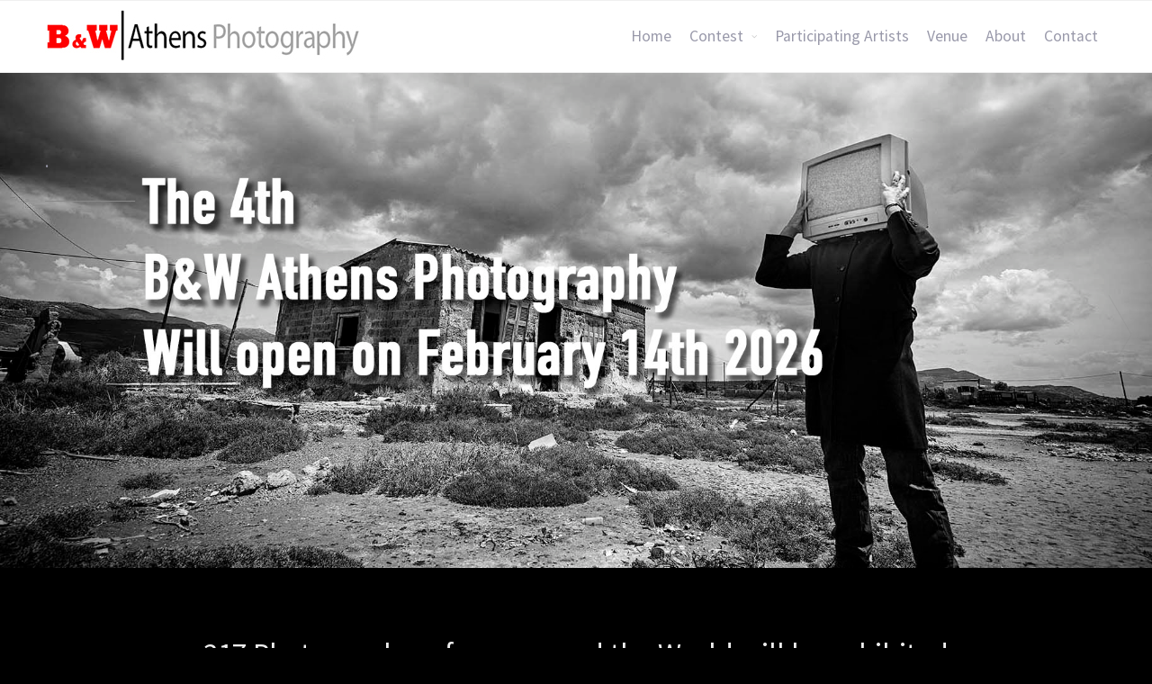

--- FILE ---
content_type: text/html; charset=UTF-8
request_url: https://bw-athensphotography.com/
body_size: 8862
content:
<!DOCTYPE html>
<html lang="en-US">
<head>
	<title>BW Athens Photography &#8211; BW Athens Photography</title>
<meta name='robots' content='max-image-preview:large' />
<link rel='dns-prefetch' href='//s.w.org' />
<link rel="alternate" type="application/rss+xml" title="BW Athens Photography &raquo; Feed" href="https://bw-athensphotography.com/feed/" />
<link rel="alternate" type="application/rss+xml" title="BW Athens Photography &raquo; Comments Feed" href="https://bw-athensphotography.com/comments/feed/" />
<script type="text/javascript">
window._wpemojiSettings = {"baseUrl":"https:\/\/s.w.org\/images\/core\/emoji\/14.0.0\/72x72\/","ext":".png","svgUrl":"https:\/\/s.w.org\/images\/core\/emoji\/14.0.0\/svg\/","svgExt":".svg","source":{"concatemoji":"https:\/\/bw-athensphotography.com\/wp-includes\/js\/wp-emoji-release.min.js?ver=6.0.11"}};
/*! This file is auto-generated */
!function(e,a,t){var n,r,o,i=a.createElement("canvas"),p=i.getContext&&i.getContext("2d");function s(e,t){var a=String.fromCharCode,e=(p.clearRect(0,0,i.width,i.height),p.fillText(a.apply(this,e),0,0),i.toDataURL());return p.clearRect(0,0,i.width,i.height),p.fillText(a.apply(this,t),0,0),e===i.toDataURL()}function c(e){var t=a.createElement("script");t.src=e,t.defer=t.type="text/javascript",a.getElementsByTagName("head")[0].appendChild(t)}for(o=Array("flag","emoji"),t.supports={everything:!0,everythingExceptFlag:!0},r=0;r<o.length;r++)t.supports[o[r]]=function(e){if(!p||!p.fillText)return!1;switch(p.textBaseline="top",p.font="600 32px Arial",e){case"flag":return s([127987,65039,8205,9895,65039],[127987,65039,8203,9895,65039])?!1:!s([55356,56826,55356,56819],[55356,56826,8203,55356,56819])&&!s([55356,57332,56128,56423,56128,56418,56128,56421,56128,56430,56128,56423,56128,56447],[55356,57332,8203,56128,56423,8203,56128,56418,8203,56128,56421,8203,56128,56430,8203,56128,56423,8203,56128,56447]);case"emoji":return!s([129777,127995,8205,129778,127999],[129777,127995,8203,129778,127999])}return!1}(o[r]),t.supports.everything=t.supports.everything&&t.supports[o[r]],"flag"!==o[r]&&(t.supports.everythingExceptFlag=t.supports.everythingExceptFlag&&t.supports[o[r]]);t.supports.everythingExceptFlag=t.supports.everythingExceptFlag&&!t.supports.flag,t.DOMReady=!1,t.readyCallback=function(){t.DOMReady=!0},t.supports.everything||(n=function(){t.readyCallback()},a.addEventListener?(a.addEventListener("DOMContentLoaded",n,!1),e.addEventListener("load",n,!1)):(e.attachEvent("onload",n),a.attachEvent("onreadystatechange",function(){"complete"===a.readyState&&t.readyCallback()})),(e=t.source||{}).concatemoji?c(e.concatemoji):e.wpemoji&&e.twemoji&&(c(e.twemoji),c(e.wpemoji)))}(window,document,window._wpemojiSettings);
</script>
<style type="text/css">
img.wp-smiley,
img.emoji {
	display: inline !important;
	border: none !important;
	box-shadow: none !important;
	height: 1em !important;
	width: 1em !important;
	margin: 0 0.07em !important;
	vertical-align: -0.1em !important;
	background: none !important;
	padding: 0 !important;
}
</style>
	<link rel='stylesheet' id='fttb-style-css'  href='https://bw-athensphotography.com/wp-content/plugins/float-to-top-button/css/float-to-top-button.min.css?ver=2.3.6' type='text/css' media='all' />
<link rel='stylesheet' id='wp-block-library-css'  href='https://bw-athensphotography.com/wp-includes/css/dist/block-library/style.min.css?ver=6.0.11' type='text/css' media='all' />
<style id='global-styles-inline-css' type='text/css'>
body{--wp--preset--color--black: #000000;--wp--preset--color--cyan-bluish-gray: #abb8c3;--wp--preset--color--white: #ffffff;--wp--preset--color--pale-pink: #f78da7;--wp--preset--color--vivid-red: #cf2e2e;--wp--preset--color--luminous-vivid-orange: #ff6900;--wp--preset--color--luminous-vivid-amber: #fcb900;--wp--preset--color--light-green-cyan: #7bdcb5;--wp--preset--color--vivid-green-cyan: #00d084;--wp--preset--color--pale-cyan-blue: #8ed1fc;--wp--preset--color--vivid-cyan-blue: #0693e3;--wp--preset--color--vivid-purple: #9b51e0;--wp--preset--gradient--vivid-cyan-blue-to-vivid-purple: linear-gradient(135deg,rgba(6,147,227,1) 0%,rgb(155,81,224) 100%);--wp--preset--gradient--light-green-cyan-to-vivid-green-cyan: linear-gradient(135deg,rgb(122,220,180) 0%,rgb(0,208,130) 100%);--wp--preset--gradient--luminous-vivid-amber-to-luminous-vivid-orange: linear-gradient(135deg,rgba(252,185,0,1) 0%,rgba(255,105,0,1) 100%);--wp--preset--gradient--luminous-vivid-orange-to-vivid-red: linear-gradient(135deg,rgba(255,105,0,1) 0%,rgb(207,46,46) 100%);--wp--preset--gradient--very-light-gray-to-cyan-bluish-gray: linear-gradient(135deg,rgb(238,238,238) 0%,rgb(169,184,195) 100%);--wp--preset--gradient--cool-to-warm-spectrum: linear-gradient(135deg,rgb(74,234,220) 0%,rgb(151,120,209) 20%,rgb(207,42,186) 40%,rgb(238,44,130) 60%,rgb(251,105,98) 80%,rgb(254,248,76) 100%);--wp--preset--gradient--blush-light-purple: linear-gradient(135deg,rgb(255,206,236) 0%,rgb(152,150,240) 100%);--wp--preset--gradient--blush-bordeaux: linear-gradient(135deg,rgb(254,205,165) 0%,rgb(254,45,45) 50%,rgb(107,0,62) 100%);--wp--preset--gradient--luminous-dusk: linear-gradient(135deg,rgb(255,203,112) 0%,rgb(199,81,192) 50%,rgb(65,88,208) 100%);--wp--preset--gradient--pale-ocean: linear-gradient(135deg,rgb(255,245,203) 0%,rgb(182,227,212) 50%,rgb(51,167,181) 100%);--wp--preset--gradient--electric-grass: linear-gradient(135deg,rgb(202,248,128) 0%,rgb(113,206,126) 100%);--wp--preset--gradient--midnight: linear-gradient(135deg,rgb(2,3,129) 0%,rgb(40,116,252) 100%);--wp--preset--duotone--dark-grayscale: url('#wp-duotone-dark-grayscale');--wp--preset--duotone--grayscale: url('#wp-duotone-grayscale');--wp--preset--duotone--purple-yellow: url('#wp-duotone-purple-yellow');--wp--preset--duotone--blue-red: url('#wp-duotone-blue-red');--wp--preset--duotone--midnight: url('#wp-duotone-midnight');--wp--preset--duotone--magenta-yellow: url('#wp-duotone-magenta-yellow');--wp--preset--duotone--purple-green: url('#wp-duotone-purple-green');--wp--preset--duotone--blue-orange: url('#wp-duotone-blue-orange');--wp--preset--font-size--small: 13px;--wp--preset--font-size--medium: 20px;--wp--preset--font-size--large: 36px;--wp--preset--font-size--x-large: 42px;}.has-black-color{color: var(--wp--preset--color--black) !important;}.has-cyan-bluish-gray-color{color: var(--wp--preset--color--cyan-bluish-gray) !important;}.has-white-color{color: var(--wp--preset--color--white) !important;}.has-pale-pink-color{color: var(--wp--preset--color--pale-pink) !important;}.has-vivid-red-color{color: var(--wp--preset--color--vivid-red) !important;}.has-luminous-vivid-orange-color{color: var(--wp--preset--color--luminous-vivid-orange) !important;}.has-luminous-vivid-amber-color{color: var(--wp--preset--color--luminous-vivid-amber) !important;}.has-light-green-cyan-color{color: var(--wp--preset--color--light-green-cyan) !important;}.has-vivid-green-cyan-color{color: var(--wp--preset--color--vivid-green-cyan) !important;}.has-pale-cyan-blue-color{color: var(--wp--preset--color--pale-cyan-blue) !important;}.has-vivid-cyan-blue-color{color: var(--wp--preset--color--vivid-cyan-blue) !important;}.has-vivid-purple-color{color: var(--wp--preset--color--vivid-purple) !important;}.has-black-background-color{background-color: var(--wp--preset--color--black) !important;}.has-cyan-bluish-gray-background-color{background-color: var(--wp--preset--color--cyan-bluish-gray) !important;}.has-white-background-color{background-color: var(--wp--preset--color--white) !important;}.has-pale-pink-background-color{background-color: var(--wp--preset--color--pale-pink) !important;}.has-vivid-red-background-color{background-color: var(--wp--preset--color--vivid-red) !important;}.has-luminous-vivid-orange-background-color{background-color: var(--wp--preset--color--luminous-vivid-orange) !important;}.has-luminous-vivid-amber-background-color{background-color: var(--wp--preset--color--luminous-vivid-amber) !important;}.has-light-green-cyan-background-color{background-color: var(--wp--preset--color--light-green-cyan) !important;}.has-vivid-green-cyan-background-color{background-color: var(--wp--preset--color--vivid-green-cyan) !important;}.has-pale-cyan-blue-background-color{background-color: var(--wp--preset--color--pale-cyan-blue) !important;}.has-vivid-cyan-blue-background-color{background-color: var(--wp--preset--color--vivid-cyan-blue) !important;}.has-vivid-purple-background-color{background-color: var(--wp--preset--color--vivid-purple) !important;}.has-black-border-color{border-color: var(--wp--preset--color--black) !important;}.has-cyan-bluish-gray-border-color{border-color: var(--wp--preset--color--cyan-bluish-gray) !important;}.has-white-border-color{border-color: var(--wp--preset--color--white) !important;}.has-pale-pink-border-color{border-color: var(--wp--preset--color--pale-pink) !important;}.has-vivid-red-border-color{border-color: var(--wp--preset--color--vivid-red) !important;}.has-luminous-vivid-orange-border-color{border-color: var(--wp--preset--color--luminous-vivid-orange) !important;}.has-luminous-vivid-amber-border-color{border-color: var(--wp--preset--color--luminous-vivid-amber) !important;}.has-light-green-cyan-border-color{border-color: var(--wp--preset--color--light-green-cyan) !important;}.has-vivid-green-cyan-border-color{border-color: var(--wp--preset--color--vivid-green-cyan) !important;}.has-pale-cyan-blue-border-color{border-color: var(--wp--preset--color--pale-cyan-blue) !important;}.has-vivid-cyan-blue-border-color{border-color: var(--wp--preset--color--vivid-cyan-blue) !important;}.has-vivid-purple-border-color{border-color: var(--wp--preset--color--vivid-purple) !important;}.has-vivid-cyan-blue-to-vivid-purple-gradient-background{background: var(--wp--preset--gradient--vivid-cyan-blue-to-vivid-purple) !important;}.has-light-green-cyan-to-vivid-green-cyan-gradient-background{background: var(--wp--preset--gradient--light-green-cyan-to-vivid-green-cyan) !important;}.has-luminous-vivid-amber-to-luminous-vivid-orange-gradient-background{background: var(--wp--preset--gradient--luminous-vivid-amber-to-luminous-vivid-orange) !important;}.has-luminous-vivid-orange-to-vivid-red-gradient-background{background: var(--wp--preset--gradient--luminous-vivid-orange-to-vivid-red) !important;}.has-very-light-gray-to-cyan-bluish-gray-gradient-background{background: var(--wp--preset--gradient--very-light-gray-to-cyan-bluish-gray) !important;}.has-cool-to-warm-spectrum-gradient-background{background: var(--wp--preset--gradient--cool-to-warm-spectrum) !important;}.has-blush-light-purple-gradient-background{background: var(--wp--preset--gradient--blush-light-purple) !important;}.has-blush-bordeaux-gradient-background{background: var(--wp--preset--gradient--blush-bordeaux) !important;}.has-luminous-dusk-gradient-background{background: var(--wp--preset--gradient--luminous-dusk) !important;}.has-pale-ocean-gradient-background{background: var(--wp--preset--gradient--pale-ocean) !important;}.has-electric-grass-gradient-background{background: var(--wp--preset--gradient--electric-grass) !important;}.has-midnight-gradient-background{background: var(--wp--preset--gradient--midnight) !important;}.has-small-font-size{font-size: var(--wp--preset--font-size--small) !important;}.has-medium-font-size{font-size: var(--wp--preset--font-size--medium) !important;}.has-large-font-size{font-size: var(--wp--preset--font-size--large) !important;}.has-x-large-font-size{font-size: var(--wp--preset--font-size--x-large) !important;}
</style>
<link rel='stylesheet' id='cpsh-shortcodes-css'  href='https://bw-athensphotography.com/wp-content/plugins/column-shortcodes//assets/css/shortcodes.css?ver=1.0.1' type='text/css' media='all' />
<link rel='stylesheet' id='contact-form-7-css'  href='https://bw-athensphotography.com/wp-content/plugins/contact-form-7/includes/css/styles.css?ver=5.7.1' type='text/css' media='all' />
<link rel='stylesheet' id='fontawesome-css'  href='https://bw-athensphotography.com/wp-content/plugins/cpo-companion/assets/css/fontawesome.css?ver=6.0.11' type='text/css' media='all' />
<link rel='stylesheet' id='cpo-companion-style-css'  href='https://bw-athensphotography.com/wp-content/plugins/cpo-companion/assets/css/style.css?ver=6.0.11' type='text/css' media='all' />
<link rel='stylesheet' id='cpotheme-base-css'  href='https://bw-athensphotography.com/wp-content/themes/allegiant/core/css/base.css?ver=6.0.11' type='text/css' media='all' />
<link rel='stylesheet' id='cpotheme-main-css'  href='https://bw-athensphotography.com/wp-content/themes/allegiant/style.css?ver=6.0.11' type='text/css' media='all' />
<script type='text/javascript' src='https://bw-athensphotography.com/wp-includes/js/jquery/jquery.min.js?ver=3.6.0' id='jquery-core-js'></script>
<script type='text/javascript' src='https://bw-athensphotography.com/wp-includes/js/jquery/jquery-migrate.min.js?ver=3.3.2' id='jquery-migrate-js'></script>
<script type='text/javascript' src='https://bw-athensphotography.com/wp-content/themes/allegiant/core/scripts/html5-min.js?ver=6.0.11' id='cpotheme_html5-js'></script>
<link rel="https://api.w.org/" href="https://bw-athensphotography.com/wp-json/" /><link rel="alternate" type="application/json" href="https://bw-athensphotography.com/wp-json/wp/v2/pages/3538" /><link rel="EditURI" type="application/rsd+xml" title="RSD" href="https://bw-athensphotography.com/xmlrpc.php?rsd" />
<link rel="wlwmanifest" type="application/wlwmanifest+xml" href="https://bw-athensphotography.com/wp-includes/wlwmanifest.xml" /> 
<meta name="generator" content="WordPress 6.0.11" />
<link rel="canonical" href="https://bw-athensphotography.com/" />
<link rel='shortlink' href='https://bw-athensphotography.com/' />
<link rel="alternate" type="application/json+oembed" href="https://bw-athensphotography.com/wp-json/oembed/1.0/embed?url=https%3A%2F%2Fbw-athensphotography.com%2F" />
<link rel="alternate" type="text/xml+oembed" href="https://bw-athensphotography.com/wp-json/oembed/1.0/embed?url=https%3A%2F%2Fbw-athensphotography.com%2F&#038;format=xml" />
<meta name="viewport" content="width=device-width, initial-scale=1.0, maximum-scale=1.0, user-scalable=0"/>
<meta charset="UTF-8"/>
<style type="text/css" id="custom-background-css">
body.custom-background { background-color: #000000; }
</style>
	<link rel="icon" href="https://bw-athensphotography.com/wp-content/uploads/2021/02/cropped-logo-www-32x32.png" sizes="32x32" />
<link rel="icon" href="https://bw-athensphotography.com/wp-content/uploads/2021/02/cropped-logo-www-192x192.png" sizes="192x192" />
<link rel="apple-touch-icon" href="https://bw-athensphotography.com/wp-content/uploads/2021/02/cropped-logo-www-180x180.png" />
<meta name="msapplication-TileImage" content="https://bw-athensphotography.com/wp-content/uploads/2021/02/cropped-logo-www-270x270.png" />
</head>

<body class="home page-template-default page page-id-3538 custom-background  sidebar-none">
	<svg xmlns="http://www.w3.org/2000/svg" viewBox="0 0 0 0" width="0" height="0" focusable="false" role="none" style="visibility: hidden; position: absolute; left: -9999px; overflow: hidden;" ><defs><filter id="wp-duotone-dark-grayscale"><feColorMatrix color-interpolation-filters="sRGB" type="matrix" values=" .299 .587 .114 0 0 .299 .587 .114 0 0 .299 .587 .114 0 0 .299 .587 .114 0 0 " /><feComponentTransfer color-interpolation-filters="sRGB" ><feFuncR type="table" tableValues="0 0.49803921568627" /><feFuncG type="table" tableValues="0 0.49803921568627" /><feFuncB type="table" tableValues="0 0.49803921568627" /><feFuncA type="table" tableValues="1 1" /></feComponentTransfer><feComposite in2="SourceGraphic" operator="in" /></filter></defs></svg><svg xmlns="http://www.w3.org/2000/svg" viewBox="0 0 0 0" width="0" height="0" focusable="false" role="none" style="visibility: hidden; position: absolute; left: -9999px; overflow: hidden;" ><defs><filter id="wp-duotone-grayscale"><feColorMatrix color-interpolation-filters="sRGB" type="matrix" values=" .299 .587 .114 0 0 .299 .587 .114 0 0 .299 .587 .114 0 0 .299 .587 .114 0 0 " /><feComponentTransfer color-interpolation-filters="sRGB" ><feFuncR type="table" tableValues="0 1" /><feFuncG type="table" tableValues="0 1" /><feFuncB type="table" tableValues="0 1" /><feFuncA type="table" tableValues="1 1" /></feComponentTransfer><feComposite in2="SourceGraphic" operator="in" /></filter></defs></svg><svg xmlns="http://www.w3.org/2000/svg" viewBox="0 0 0 0" width="0" height="0" focusable="false" role="none" style="visibility: hidden; position: absolute; left: -9999px; overflow: hidden;" ><defs><filter id="wp-duotone-purple-yellow"><feColorMatrix color-interpolation-filters="sRGB" type="matrix" values=" .299 .587 .114 0 0 .299 .587 .114 0 0 .299 .587 .114 0 0 .299 .587 .114 0 0 " /><feComponentTransfer color-interpolation-filters="sRGB" ><feFuncR type="table" tableValues="0.54901960784314 0.98823529411765" /><feFuncG type="table" tableValues="0 1" /><feFuncB type="table" tableValues="0.71764705882353 0.25490196078431" /><feFuncA type="table" tableValues="1 1" /></feComponentTransfer><feComposite in2="SourceGraphic" operator="in" /></filter></defs></svg><svg xmlns="http://www.w3.org/2000/svg" viewBox="0 0 0 0" width="0" height="0" focusable="false" role="none" style="visibility: hidden; position: absolute; left: -9999px; overflow: hidden;" ><defs><filter id="wp-duotone-blue-red"><feColorMatrix color-interpolation-filters="sRGB" type="matrix" values=" .299 .587 .114 0 0 .299 .587 .114 0 0 .299 .587 .114 0 0 .299 .587 .114 0 0 " /><feComponentTransfer color-interpolation-filters="sRGB" ><feFuncR type="table" tableValues="0 1" /><feFuncG type="table" tableValues="0 0.27843137254902" /><feFuncB type="table" tableValues="0.5921568627451 0.27843137254902" /><feFuncA type="table" tableValues="1 1" /></feComponentTransfer><feComposite in2="SourceGraphic" operator="in" /></filter></defs></svg><svg xmlns="http://www.w3.org/2000/svg" viewBox="0 0 0 0" width="0" height="0" focusable="false" role="none" style="visibility: hidden; position: absolute; left: -9999px; overflow: hidden;" ><defs><filter id="wp-duotone-midnight"><feColorMatrix color-interpolation-filters="sRGB" type="matrix" values=" .299 .587 .114 0 0 .299 .587 .114 0 0 .299 .587 .114 0 0 .299 .587 .114 0 0 " /><feComponentTransfer color-interpolation-filters="sRGB" ><feFuncR type="table" tableValues="0 0" /><feFuncG type="table" tableValues="0 0.64705882352941" /><feFuncB type="table" tableValues="0 1" /><feFuncA type="table" tableValues="1 1" /></feComponentTransfer><feComposite in2="SourceGraphic" operator="in" /></filter></defs></svg><svg xmlns="http://www.w3.org/2000/svg" viewBox="0 0 0 0" width="0" height="0" focusable="false" role="none" style="visibility: hidden; position: absolute; left: -9999px; overflow: hidden;" ><defs><filter id="wp-duotone-magenta-yellow"><feColorMatrix color-interpolation-filters="sRGB" type="matrix" values=" .299 .587 .114 0 0 .299 .587 .114 0 0 .299 .587 .114 0 0 .299 .587 .114 0 0 " /><feComponentTransfer color-interpolation-filters="sRGB" ><feFuncR type="table" tableValues="0.78039215686275 1" /><feFuncG type="table" tableValues="0 0.94901960784314" /><feFuncB type="table" tableValues="0.35294117647059 0.47058823529412" /><feFuncA type="table" tableValues="1 1" /></feComponentTransfer><feComposite in2="SourceGraphic" operator="in" /></filter></defs></svg><svg xmlns="http://www.w3.org/2000/svg" viewBox="0 0 0 0" width="0" height="0" focusable="false" role="none" style="visibility: hidden; position: absolute; left: -9999px; overflow: hidden;" ><defs><filter id="wp-duotone-purple-green"><feColorMatrix color-interpolation-filters="sRGB" type="matrix" values=" .299 .587 .114 0 0 .299 .587 .114 0 0 .299 .587 .114 0 0 .299 .587 .114 0 0 " /><feComponentTransfer color-interpolation-filters="sRGB" ><feFuncR type="table" tableValues="0.65098039215686 0.40392156862745" /><feFuncG type="table" tableValues="0 1" /><feFuncB type="table" tableValues="0.44705882352941 0.4" /><feFuncA type="table" tableValues="1 1" /></feComponentTransfer><feComposite in2="SourceGraphic" operator="in" /></filter></defs></svg><svg xmlns="http://www.w3.org/2000/svg" viewBox="0 0 0 0" width="0" height="0" focusable="false" role="none" style="visibility: hidden; position: absolute; left: -9999px; overflow: hidden;" ><defs><filter id="wp-duotone-blue-orange"><feColorMatrix color-interpolation-filters="sRGB" type="matrix" values=" .299 .587 .114 0 0 .299 .587 .114 0 0 .299 .587 .114 0 0 .299 .587 .114 0 0 " /><feComponentTransfer color-interpolation-filters="sRGB" ><feFuncR type="table" tableValues="0.098039215686275 1" /><feFuncG type="table" tableValues="0 0.66274509803922" /><feFuncB type="table" tableValues="0.84705882352941 0.41960784313725" /><feFuncA type="table" tableValues="1 1" /></feComponentTransfer><feComposite in2="SourceGraphic" operator="in" /></filter></defs></svg>	<div class="outer" id="top">
				<div class="wrapper">
			<div id="topbar" class="topbar">
				<div class="container">
										<div class="clear"></div>
				</div>
			</div>
			<header id="header" class="header">
				<div class="container">
					<div id="logo" class="logo"><a class="site-logo" href="https://bw-athensphotography.com"><img src="https://bw-athensphotography.com/wp-content/uploads/2021/01/LOGO-BW-Athens-Photography350.jpg" alt="BW Athens Photography"/></a><h1 class="title site-title  hidden"><a href="https://bw-athensphotography.com">BW Athens Photography</a></h1></div><button id="menu-mobile-open" class=" menu-mobile-open menu-mobile-toggle"></button><ul id="menu-main" class="menu-main"><li id="menu-item-3546" class="menu-item menu-item-type-post_type menu-item-object-page menu-item-home current-menu-item page_item page-item-3538 current_page_item menu-item-3546"><a href="https://bw-athensphotography.com/" aria-current="page">Home</a></li>
<li id="menu-item-3545" class="menu-item menu-item-type-custom menu-item-object-custom menu-item-has-children menu-item-3545"><a href="https://bw-athensphotography.com/contest/">Contest</a>
<ul class="sub-menu">
	<li id="menu-item-3587" class="menu-item menu-item-type-custom menu-item-object-custom menu-item-3587"><a href="https://bw-athensphotography.com/contest/#Terms">Terms</a></li>
	<li id="menu-item-3588" class="menu-item menu-item-type-custom menu-item-object-custom menu-item-3588"><a href="https://bw-athensphotography.com/contest/#How-to-Enter">How to Enter</a></li>
	<li id="menu-item-3589" class="menu-item menu-item-type-custom menu-item-object-custom menu-item-3589"><a href="https://bw-athensphotography.com/contest/#Categories">Categories</a></li>
	<li id="menu-item-3590" class="menu-item menu-item-type-custom menu-item-object-custom menu-item-3590"><a href="https://bw-athensphotography.com/contest/#Fees">Fees</a></li>
	<li id="menu-item-3591" class="menu-item menu-item-type-custom menu-item-object-custom menu-item-3591"><a href="https://bw-athensphotography.com/contest/#Certificate">Certificate</a></li>
</ul>
</li>
<li id="menu-item-3547" class="menu-item menu-item-type-custom menu-item-object-custom menu-item-3547"><a href="https://bw-athensphotography.com/participating-artists/">Participating Artists</a></li>
<li id="menu-item-3548" class="menu-item menu-item-type-custom menu-item-object-custom menu-item-3548"><a href="https://bw-athensphotography.com/program/">Venue</a></li>
<li id="menu-item-3549" class="menu-item menu-item-type-custom menu-item-object-custom menu-item-3549"><a href="https://bw-athensphotography.com/about/">About</a></li>
<li id="menu-item-3550" class="menu-item menu-item-type-custom menu-item-object-custom menu-item-3550"><a href="https://bw-athensphotography.com/Contact">Contact</a></li>
</ul>					<div class='clear'></div>
				</div>
			</header>
			<button id="menu-mobile-close" class="menu-mobile-close menu-mobile-toggle"></button><ul id="menu-mobile" class="menu-mobile"><li id="menu-item-3546" class="menu-item menu-item-type-post_type menu-item-object-page menu-item-home current-menu-item page_item page-item-3538 current_page_item"><a href="https://bw-athensphotography.com/"><span class="menu-link"><span class="menu-title">Home</span></span></a></li>
<li id="menu-item-3545" class="menu-item menu-item-type-custom menu-item-object-custom menu-item-has-children has_children has-children"><a href="https://bw-athensphotography.com/contest/"><span class="menu-link"><span class="menu-title">Contest</span></span></a>
<ul class="sub-menu">
	<li id="menu-item-3587" class="menu-item menu-item-type-custom menu-item-object-custom"><a href="https://bw-athensphotography.com/contest/#Terms"><span class="menu-link"><span class="menu-title">Terms</span></span></a></li>
	<li id="menu-item-3588" class="menu-item menu-item-type-custom menu-item-object-custom"><a href="https://bw-athensphotography.com/contest/#How-to-Enter"><span class="menu-link"><span class="menu-title">How to Enter</span></span></a></li>
	<li id="menu-item-3589" class="menu-item menu-item-type-custom menu-item-object-custom"><a href="https://bw-athensphotography.com/contest/#Categories"><span class="menu-link"><span class="menu-title">Categories</span></span></a></li>
	<li id="menu-item-3590" class="menu-item menu-item-type-custom menu-item-object-custom"><a href="https://bw-athensphotography.com/contest/#Fees"><span class="menu-link"><span class="menu-title">Fees</span></span></a></li>
	<li id="menu-item-3591" class="menu-item menu-item-type-custom menu-item-object-custom"><a href="https://bw-athensphotography.com/contest/#Certificate"><span class="menu-link"><span class="menu-title">Certificate</span></span></a></li>
</ul>
</li>
<li id="menu-item-3547" class="menu-item menu-item-type-custom menu-item-object-custom"><a href="https://bw-athensphotography.com/participating-artists/"><span class="menu-link"><span class="menu-title">Participating Artists</span></span></a></li>
<li id="menu-item-3548" class="menu-item menu-item-type-custom menu-item-object-custom"><a href="https://bw-athensphotography.com/program/"><span class="menu-link"><span class="menu-title">Venue</span></span></a></li>
<li id="menu-item-3549" class="menu-item menu-item-type-custom menu-item-object-custom"><a href="https://bw-athensphotography.com/about/"><span class="menu-link"><span class="menu-title">About</span></span></a></li>
<li id="menu-item-3550" class="menu-item menu-item-type-custom menu-item-object-custom"><a href="https://bw-athensphotography.com/Contact"><span class="menu-link"><span class="menu-title">Contact</span></span></a></li>
</ul><div id="slider" class="slider">
	<div class="slider-slides cycle-slideshow" data-cycle-pause-on-hover="true" data-cycle-slides=".slide" data-cycle-prev=".slider-prev" data-cycle-next=".slider-next" data-cycle-pager=".slider-pages" data-cycle-timeout="8000" data-cycle-speed="1000" data-cycle-fx="fade">
								<div id="slide_1" class="slide cycle-slide-active" style="background-image:url(https://bw-athensphotography.com/wp-content/uploads/2026/01/Iordanis-Keramidas-Greece-2026.jpg);">
			<div class="slide-body">
				<div class="container">
					<div class="slide-caption">
						<div class="slide-content">
							<p>.</p>
						</div>
						<h2 class="slide-title">
													</h2>
											</div>
				</div>
			</div>
		</div>
								<div id="slide_2" class="slide cycle-slide-active" style="background-image:url(https://bw-athensphotography.com/wp-content/uploads/2026/01/Kaushik-Slr-India-2026.jpg);">
			<div class="slide-body">
				<div class="container">
					<div class="slide-caption">
						<div class="slide-content">
							<p>.</p>
						</div>
						<h2 class="slide-title">
													</h2>
											</div>
				</div>
			</div>
		</div>
			</div>
			<button class="slider-prev" data-cycle-cmd="pause"></button>
		<button class="slider-next" data-cycle-cmd="pause"></button>
	</div>
<div id="tagline" class="tagline dark"><div class="container"><span style="font-size:33px">317 Photographers from around the World will be exhibited<br /></strong></span>
<span style="font-size:21px;color:white;line-height:2.2em">This year artists from 61 countries will be hosted at the festival</span></div></div>			<div class="clear"></div>


<div id="main" class="main">
	<div class="container">
		<section id="content" class="content">
										<div id="post-3538" class="post-3538 page type-page status-publish hentry">
					<div class="page-content">
						<p>&nbsp;</p>
<h1 id="The three steps of the procedure" style="padding: 0px 22px 0px 22px; color: red; text-align: center;">The Three Steps of the Procedure</h1>
<div class='content-column one_third'><div style="padding:0px 22px 0px 22px;"><p><a href="https://bw-athensphotography.com/contest/#Categories"><img class="alignnone wp-image-3727 size-medium" src="https://bw-athensphotography.com/wp-content/uploads/2021/02/three-steps11.jpg" alt="" width="300" height="200" /></a></p>
<h3 style="color: #000; font-size: 180%;">Submission of Photographs</h3>
<p style="font-size: large;">Submit up to 5 photographs; monochrome, analogue or digital. The submission of photographs is free</p></div></div>
<div class='content-column one_third'><div style="padding:0px 22px 0px 22px;"><p><a href="https://bw-athensphotography.com/contest/#Categories"><img loading="lazy" class="alignnone wp-image-3726 size-medium" src="https://bw-athensphotography.com/wp-content/uploads/2021/02/three-steps22.jpg" alt="" width="300" height="200" /></a></p>
<h3 style="color: #000; font-size: 180%;">Selection of Photographs</h3>
<p style="font-size: large;">After the end of submissions, the photographs that will take part in the exhibition will be selected by Blank Wall Gallery</p></div></div>
<div class='content-column one_third last_column'><div style="padding:0px 22px 0px 22px;"><a href="https://bw-athensphotography.com/contest/#Categories"><img loading="lazy" class="alignnone wp-image-3728 size-medium" src="https://bw-athensphotography.com/wp-content/uploads/2021/02/three-steps33.jpg" alt="" width="300" height="200" /></a></p>
<h3 style="color: #000; font-size: 180%;">Exhibition Participation</h3>
<p style="font-size: large;">Only the artists whose work has been selected to be exhibited will be asked to pay the participation fee</p></div></div><div class='clear_column'></div>
<p style="padding: 22px 22px 22px 22px; background-color: black; text-align: center;"><span style="color: red; font-size: 2.9em; font-weight: 900;"><a href="https://bw-athensphotography.com/contest/">Submissions for 2026 are closed</a></span><br />
<span style="color: white; text-align: center; font-size: 2.1em; font-weight: 900;">Submissions for 2027 will open soon</span></p>
<p>&nbsp;</p>
<h2 id="Categories" style="padding: 0px 22px 0px 22px; color: red;">Categories</h2>
<h3 style="color: #000; font-size: 180%; padding: 0px 22px 0px 22px;">You can take part in one of our 16 Categories</h3>
<div class='content-column one_third'><div style="padding:0px 22px 0px 22px;"><p><img loading="lazy" class="alignnone wp-image-3727 size-medium" src="https://bw-athensphotography.com/wp-content/uploads/2026/01/Alain-Schroeder-Belgium.jpg" alt="" width="300" height="200" /></p>
<h3 style="color: #000; font-size: 180%;">Documentary</h3>
<p style="font-size: large;">It usually refers to a form of photography used to present events or environments significant and relevant to history as well as everyday life.<br />
Photographs are meant to describe unknown, hidden, forbidden, or difficult-to-access places or circumstances.<br />
Documentary photography generally relates to long-term projects with a more complex story line.</p></div></div>
<div class='content-column one_third'><div style="padding:0px 22px 0px 22px;"><p><img loading="lazy" class="alignnone wp-image-3726 size-medium" src="https://bw-athensphotography.com/wp-content/uploads/2026/01/Antonio-Alterio-UK.jpg" alt="" width="300" height="200" /></p>
<h3 style="color: #000; font-size: 180%;">Portraits</h3>
<p style="font-size: large;">People and their expressions have always been an interesting subject for photographers. It is really challenging to try to capture the emotions and the mood of a person in just one shot. It is also always interesting to see what the photographers see on the people they have photographed. This relationship is always interesting to be seen as it is developed through “Portraits”.</p></div></div>
<div class='content-column one_third last_column'><div style="padding:0px 22px 0px 22px;"><img loading="lazy" class="alignnone wp-image-3728 size-medium" src="https://bw-athensphotography.com/wp-content/uploads/2026/01/Dane-Strom-Mexico.jpg" alt="" width="300" height="200" /></p>
<h3 style="color: #000; font-size: 180%;">Street Photography</h3>
<p style="font-size: large;">Urban environment is the perfect set for Street Photography.<br />
People moving around the city are the subjects of the photographers. Most of the photographs are candid and spontaneous. No one cares if the image is sharp or blurred, colored or black and white. Everything that matters is the atmosphere of the city and the depiction of everyday life.</p>
<p>&nbsp;</p>
<p align="right"><a style="color: white; background-color: #999; font-weight: 900; padding: 8px; border-radius: 10px; text-decoration: none;" href="https://bw-athensphotography.com/contest/#Categories" rel="noopener">See all the Categories here</a></p></div></div><div class='clear_column'></div>
<h3 style="color: #000; font-size: 180%; padding: 0px 22px 0px 22px;">Organiser</h3>
<p><a href="http://www.blankwallgallery.com/" target="_blank" rel="noopener"><img loading="lazy" class="alignnone wp-image-3898 size-medium" src="https://bw-athensphotography.com/wp-content/uploads/2021/02/Logo-BWG500px1.jpg" alt="" width="300" height="31" /></a></p>
<h3 style="color: #000; font-size: 180%; padding: 0px 22px 0px 22px;">Host</h3>
<p><a href="https://serafio.gr/" target="_blank" rel="noopener"><img loading="lazy" class="alignnone wp-image-4221 size-medium" src="https://bw-athensphotography.com/wp-content/uploads/2022/12/logo-serafeio-300x73.jpg" alt="" width="300" height="73" srcset="https://bw-athensphotography.com/wp-content/uploads/2022/12/logo-serafeio-300x73.jpg 300w, https://bw-athensphotography.com/wp-content/uploads/2022/12/logo-serafeio.jpg 500w" sizes="(max-width: 300px) 100vw, 300px" /></a></p>
<h3 style="color: #000; font-size: 180%; padding: 0px 22px 0px 22px;">Supporter</h3>
<p><a href="https://www.uniwa.gr/en/" target="_blank" rel="noopener"><img loading="lazy" class="alignnone wp-image-6071 " src="https://bw-athensphotography.com/wp-content/uploads/2023/01/LOGO-ΠΑΔΑ300.jpg" alt="" width="168" height="167" data-wp-editing="1" /></a></p>
<h3 style="color: #000; font-size: 180%; padding: 0px 22px 0px 22px;">Media-Partners</h3>
<div class='content-column one_fourth'><div style="padding:0px 22px 0px 22px;"><p><a href="https://www.photo.gr" target="_blank" rel="noopener"><img loading="lazy" class="alignnone" src="http://www.cipfestival.com/wp-content/uploads/2021/03/Fotografos2.jpg" alt="" width="220" height="160" /></a><br /></div></div>
<div class='content-column one_fourth'><div style="padding:0px 22px 0px 22px;"><p><a href="https://www.nexusmedia.gr" target="_blank" rel="noopener"><img loading="lazy" class="alignnone" src="http://www.cipfestival.com/wp-content/uploads/2022/01/Photo-Net2.jpg" alt="" width="220" height="160" /></a><br /></div></div>
<div class='content-column one_fourth'><div style="padding:0px 22px 0px 22px;"><p><img class="alignnone" alt="" width="220" height="0" /><br /></div></div>
<div class='content-column one_fourth last_column'><div style="padding:0px 22px 0px 22px;"><p><img class="alignnone" alt="" width="220" height="0" /><br /></div></div><div class='clear_column'></div>
											</div>
				</div>
																</section>
				<div class="clear"></div>
	</div>
</div>


			<section id="subfooter" class="subfooter secondary-color-bg dark">
	<div class="container">
		<div class="column col3"><div id="text-3" class="widget widget_text">			<div class="textwidget"><p><img loading="lazy" class="alignnone size-full wp-image-3807" src="https://bw-athensphotography.com/wp-content/uploads/2021/02/LOGO-BW-Athens-Photography.png" alt="" width="200" height="33" /></p>
<p>55 Fokionos Negri Street<br />
11361 &#8211; Athens &#8211; Greece<br />
[p] +30 211 4052138<br />
[m] +30 694 7725 521<br />
info@bw-athensphotography.com</p>
</div>
		</div></div><div class="column col3"><div id="text-8" class="widget widget_text">			<div class="textwidget"><p>All rights to the <strong>photographs</strong> remain with the photographer</p>
<p>Copyright 2021 <strong>B&amp;W Athens Photography</strong></p>
<p>All Rights Reserved</p>
</div>
		</div></div><div class="column col3 col-last"><div id="block-4" class="widget widget_block"><script type="text/javascript" src="https://toud-zcmp.maillist-manage.eu/js/optin.min.js" onload="setupSF('sf3zb732419ed589d217c5b0d0835ea4e519782c617494384fa77ef88ba3aaf004d0','ZCFORMVIEW',false,'light',false,'0')"></script><script type="text/javascript">function runOnFormSubmit_sf3zb732419ed589d217c5b0d0835ea4e519782c617494384fa77ef88ba3aaf004d0(th){/*Before submit, if you want to trigger your event, "include your code here"*/};</script><style>#customForm p{display:inline;}.quick_form_9_css * {    -webkit-box-sizing: border-box !important;    -moz-box-sizing: border-box !important;    box-sizing: border-box !important;    overflow-wrap: break-word}input[type="text"]::placeholder {    color: rgb(165, 165, 165)}@media only screen and (max-width: 600px) {.quick_form_9_css[name="SIGNUP_BODY"] { width: 100% !important; min-width: 100% !important; margin: 0px auto !important; padding: 0px !important } .SIGNUP_FLD { width: 90% !important; margin: 10px 5% !important; padding: 0px !important } .SIGNUP_FLD input { margin: 0 !important; border-radius: 25px !important } }</style><div id="sf3zb732419ed589d217c5b0d0835ea4e519782c617494384fa77ef88ba3aaf004d0" data-type="signupform" style=""><div id="customForm"><div class="quick_form_9_css" style="background-color: rgb(255, 255, 255); z-index: 2; font-family: Arial; border: 1px none rgb(235, 235, 235); overflow: hidden; width: 254px; height: 128px" name="SIGNUP_BODY"><div><div style="font-size: 14px; font-family: &quot;Arial&quot;; font-weight: bold; color: rgb(136, 136, 136); text-align: left; padding: 10px 15px 5px; width: 100%; display: block" id="SIGNUP_HEADING">Join Our Newsletter</div><div style="position:relative;"><div id="Zc_SignupSuccess" style="display:none;position:absolute;margin-left:4%;width:90%;background-color: white; padding: 3px; border: 3px solid rgb(194, 225, 154);  margin-top: 10px;margin-bottom:10px;word-break:break-all"><table width="100%" cellpadding="0" cellspacing="0" border="0"><tbody><tr><td width="10%"><img class="successicon" src="https://toud-zcmp.maillist-manage.eu/images/challangeiconenable.jpg" align="absmiddle"></td><td><span id="signupSuccessMsg" style="color: rgb(73, 140, 132); font-family: sans-serif; font-size: 14px;word-break:break-word">&nbsp;&nbsp;Thank you for Signing Up</span></td></tr></tbody></table></div></div><form method="POST" id="zcampaignOptinForm" style="margin: 0px; width: 100%; padding: 0px 15px" action="https://toud-zcmp.maillist-manage.eu/weboptin.zc" target="_zcSignup"><div style="background-color: rgb(255, 235, 232); padding: 10px; color: rgb(210, 0, 0); font-size: 11px; margin: 20px 10px 0px; border: 1px solid rgb(255, 217, 211); opacity: 1; display: none" id="errorMsgDiv">Please correct the marked field(s) below.</div><div style="position: relative; margin: 10px 0px 15px; height: 30px; display: inline-block; width: 200px" class="SIGNUP_FLD"><input type="text" style="font-size: 14px; border: 1px solid rgb(235, 235, 235); border-radius: 0; width: 100%; height: 100%; z-index: 4; outline: none; padding: 5px 10px; color: rgb(136, 136, 136); text-align: left; font-family: &quot;Arial&quot;; background-color: transparent; background-color: rgb(255, 255, 255); box-sizing: border-box" placeholder="Email" changeitem="SIGNUP_FORM_FIELD" name="CONTACT_EMAIL" id="EMBED_FORM_EMAIL_LABEL"></div><div style="position: relative; width: 90px; height: 30px; text-align: left; display: inline-block; margin: 0px 0px 10px" class="SIGNUP_FLD"><input type="button" style="text-align: center; width: 100%; height: 100%; z-index: 5; border: 0; color: rgb(255, 255, 255); cursor: pointer; outline: none; font-size: 14px; background-color: rgb(255, 121, 68); margin: 0; margin-left: -5px; border-radius: 0 3px 3px 0" name="SIGNUP_SUBMIT_BUTTON" id="zcWebOptin" value="Join Now"></div><input type="hidden" id="fieldBorder" value=""><input type="hidden" id="submitType" name="submitType" value="optinCustomView"><input type="hidden" id="emailReportId" name="emailReportId" value=""><input type="hidden" id="formType" name="formType" value="QuickForm"><input type="hidden" name="zx" id="cmpZuid" value="14acef92bd"><input type="hidden" name="zcvers" value="2.0"><input type="hidden" name="oldListIds" id="allCheckedListIds" value=""><input type="hidden" id="mode" name="mode" value="OptinCreateView"><input type="hidden" id="zcld" name="zcld" value="116d63b609dc9089"><input type="hidden" id="zctd" name="zctd" value="116d63b609dc5dc1"><input type="hidden" id="document_domain" value=""><input type="hidden" id="zc_Url" value="toud-zcmp.maillist-manage.eu"><input type="hidden" id="new_optin_response_in" value="0"><input type="hidden" id="duplicate_optin_response_in" value="0"><input type="hidden" name="zc_trackCode" id="zc_trackCode" value="ZCFORMVIEW"><input type="hidden" id="zc_formIx" name="zc_formIx" value="3zb732419ed589d217c5b0d0835ea4e519782c617494384fa77ef88ba3aaf004d0"><input type="hidden" id="viewFrom" value="URL_ACTION"><span style="display: none" id="dt_CONTACT_EMAIL">1,true,6,Contact Email,2</span></form></div></div></div><img src="https://toud-zcmp.maillist-manage.eu/images/spacer.gif" id="refImage" onload="referenceSetter(this)" style="display:none;"></div><input type="hidden" id="signupFormType" value="QuickForm_Horizontal"><div id="zcOptinOverLay" oncontextmenu="return false" style="display:none;text-align: center; background-color: rgb(0, 0, 0); opacity: 0.5; z-index: 100; position: fixed; width: 100%; top: 0px; left: 0px; height: 988px;"></div><div id="zcOptinSuccessPopup" style="display:none;z-index: 9999;width: 800px; height: 40%;top: 84px;position: fixed; left: 26%;background-color: #FFFFFF;border-color: #E6E6E6; border-style: solid; border-width: 1px;  box-shadow: 0 1px 10px #424242;padding: 35px;"><span style="position: absolute;top: -16px;right:-14px;z-index:99999;cursor: pointer;" id="closeSuccess"><img src="https://toud-zcmp.maillist-manage.eu/images/videoclose.png"></span><div id="zcOptinSuccessPanel"></div></div></div></div><div class="clear"></div>	</div>
</section>

						<footer id="footer" class="footer secondary-color-bg dark">
				<div class="container">
							
					© BW Athens Photography. Powered by 
<a href="https://www.linkedin.com/in/dsouras/" target="_blank">Dimitrios Souras</a>
				</div>
			</footer>
			
			<div class="clear"></div>
		</div><!-- wrapper -->
			</div><!-- outer -->
	<!-- Float to Top Button v2.3.6 [10/21/2020] CAGE Web Design | Rolf van Gelder, Eindhoven, NL -->
<script>var hide_fttb = ''</script>
<link rel='stylesheet' id='cpotheme-font-source-sans-pro-css'  href='//fonts.googleapis.com/css?family=Source+Sans+Pro&#038;ver=6.0.11' type='text/css' media='all' />
<script type='text/javascript' src='https://bw-athensphotography.com/wp-content/plugins/float-to-top-button/js/jquery.scrollUp.min.js?ver=2.3.6' id='fttb-script-js'></script>
<script type='text/javascript' id='fttb-active-js-extra'>
/* <![CDATA[ */
var fttb = {"topdistance":"300","topspeed":"300","animation":"fade","animationinspeed":"200","animationoutspeed":"200","scrolltext":"Top of Page","imgurl":"https:\/\/bw-athensphotography.com\/wp-content\/plugins\/float-to-top-button\/images\/","arrow_img":"arrow001.png","arrow_img_url":"","position":"lowerright","spacing_horizontal":"20px","spacing_vertical":"20px","opacity_out":"75","opacity_over":"99","zindex":"2147483647"};
/* ]]> */
</script>
<script type='text/javascript' src='https://bw-athensphotography.com/wp-content/plugins/float-to-top-button/js/float-to-top-button.min.js?ver=2.3.6' id='fttb-active-js'></script>
<script type='text/javascript' src='https://bw-athensphotography.com/wp-content/plugins/contact-form-7/includes/swv/js/index.js?ver=5.7.1' id='swv-js'></script>
<script type='text/javascript' id='contact-form-7-js-extra'>
/* <![CDATA[ */
var wpcf7 = {"api":{"root":"https:\/\/bw-athensphotography.com\/wp-json\/","namespace":"contact-form-7\/v1"}};
/* ]]> */
</script>
<script type='text/javascript' src='https://bw-athensphotography.com/wp-content/plugins/contact-form-7/includes/js/index.js?ver=5.7.1' id='contact-form-7-js'></script>
<script type='text/javascript' src='https://bw-athensphotography.com/wp-includes/js/comment-reply.min.js?ver=6.0.11' id='comment-reply-js'></script>
<script type='text/javascript' src='https://bw-athensphotography.com/wp-content/themes/allegiant/core/scripts/core.js?ver=6.0.11' id='cpotheme_core-js'></script>
<script type='text/javascript' src='https://bw-athensphotography.com/wp-content/themes/allegiant/core/scripts/jquery.CPOscroll.js?ver=6.0.11' id='cpotheme_scroll-js'></script>
<script type='text/javascript' src='https://bw-athensphotography.com/wp-content/themes/allegiant/core/scripts/jquery-cycle2-min.js?ver=6.0.11' id='cpotheme_cycle-js'></script>
</body>
</html>


--- FILE ---
content_type: application/javascript;charset=UTF-8
request_url: https://toud-zcmp.maillist-manage.eu/ua/TrailEvent?category=update&action=view&trackingCode=ZCFORMVIEW&viewFrom=URL_ACTION&zx=14acef92bd&signupFormIx=3zb732419ed589d217c5b0d0835ea4e519782c617494384fa77ef88ba3aaf004d0&zcvers=2.0&source=https%3A%2F%2Fbw-athensphotography.com%2F
body_size: 805
content:
zcParamsCallback({orgIx:"3z35fc751d4551f111266b4a7ada4d3056e1d4b6c9b2b2628a129186ff07e0c243", actIx:"3z35fc751d4551f111266b4a7ada4d30568cde9b517c053532dd59bc30753ea70d",custIx:"3z8357ab2782b2f9a2410694da1f591ca730172caa3fae9e943888b247c0234371"});
zcSFReferrerCallback({status:"200",encryptSFId:"3zb732419ed589d217c5b0d0835ea4e519782c617494384fa77ef88ba3aaf004d0",zc_ref:"3z8357ab2782b2f9a2410694da1f591ca728524e365faa3263f67cc82865dfe9d8",cntrIx:"3zb732419ed589d217c5b0d0835ea4e5196dc62ed1f9f669b90552c4c1c3ad6c6d"});
